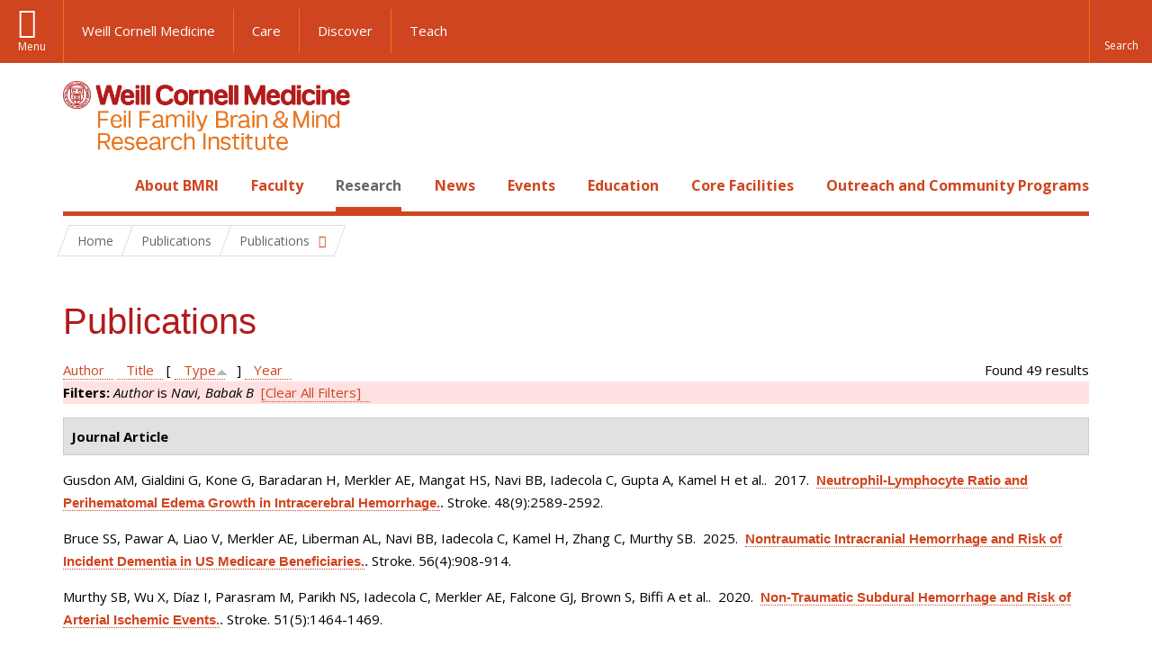

--- FILE ---
content_type: text/html; charset=utf-8
request_url: https://brainandmind.weill.cornell.edu/faculty-research/publications?page=5&amp%3Bf%5Bauthor%5D=1416&f%5Bauthor%5D=20&s=type&o=asc
body_size: 17455
content:
<!DOCTYPE html>

<!--[if IE 7]>    <html class="lt-ie9 lt-ie8 no-js"  lang="en" dir="ltr"> <![endif]-->
<!--[if IE 8]>    <html class="lt-ie9 ie8 no-js"  lang="en" dir="ltr"> <![endif]-->
<!--[if gt IE 8]><!--> <html  lang="en" dir="ltr"> <!--<![endif]-->

  <head>
    <meta charset="utf-8" />
<link rel="shortcut icon" href="https://brainandmind.weill.cornell.edu/sites/all/themes/wcm_brainmind/favicon.ico" />
<meta name="generator" content="Drupal 7 (https://www.drupal.org)" />
<link rel="canonical" href="https://brainandmind.weill.cornell.edu/faculty-research/publications" />
<link rel="shortlink" href="https://brainandmind.weill.cornell.edu/faculty-research/publications" />
    <title>Publications | Page 6 | Feil Family Brain & Mind Research Institute</title>

    <link rel="apple-touch-icon" sizes="57x57" href="/profiles/wcmc/themes/wcm_brand_base/favicons/apple-touch-icon-57x57.png?v=2">
    <link rel="apple-touch-icon" sizes="60x60" href="/profiles/wcmc/themes/wcm_brand_base/favicons/apple-touch-icon-60x60.png?v=2">
    <link rel="apple-touch-icon" sizes="72x72" href="/profiles/wcmc/themes/wcm_brand_base/favicons/apple-touch-icon-72x72.png?v=2">
    <link rel="apple-touch-icon" sizes="76x76" href="/profiles/wcmc/themes/wcm_brand_base/favicons/apple-touch-icon-76x76.png?v=2">
    <link rel="apple-touch-icon" sizes="114x114" href="/profiles/wcmc/themes/wcm_brand_base/favicons/apple-touch-icon-114x114.png?v=2">
    <link rel="apple-touch-icon" sizes="120x120" href="/profiles/wcmc/themes/wcm_brand_base/favicons/apple-touch-icon-120x120.png?v=2">
    <link rel="apple-touch-icon" sizes="144x144" href="/profiles/wcmc/themes/wcm_brand_base/favicons/apple-touch-icon-144x144.png?v=2">
    <link rel="apple-touch-icon" sizes="152x152" href="/profiles/wcmc/themes/wcm_brand_base/favicons/apple-touch-icon-152x152.png?v=2">
    <link rel="apple-touch-icon" sizes="180x180" href="/profiles/wcmc/themes/wcm_brand_base/favicons/apple-touch-icon-180x180.png?v=2">
    <link rel="icon" type="image/png" href="/profiles/wcmc/themes/wcm_brand_base/favicons/favicon-32x32.png?v=2" sizes="32x32">
    <link rel="icon" type="image/png" href="/profiles/wcmc/themes/wcm_brand_base/favicons/favicon-194x194.png?v=2" sizes="194x194">
    <link rel="icon" type="image/png" href="/profiles/wcmc/themes/wcm_brand_base/favicons/favicon-96x96.png?v=2" sizes="96x96">
    <link rel="icon" type="image/png" href="/profiles/wcmc/themes/wcm_brand_base/favicons/android-chrome-192x192.png?v=2" sizes="192x192">
    <link rel="icon" type="image/png" href="/profiles/wcmc/themes/wcm_brand_base/favicons/favicon-16x16.png?v=2" sizes="16x16">
    <link rel="manifest" href="/profiles/wcmc/themes/wcm_brand_base/favicons/manifest.json?v=2">
    <link rel="mask-icon" href="/profiles/wcmc/themes/wcm_brand_base/favicons/safari-pinned-tab.svg?v=2" color="#b31b1b">
    <link rel="shortcut icon" href="/profiles/wcmc/themes/wcm_brand_base/favicons/favicon.ico?v=2">
    <meta name="apple-mobile-web-app-title" content="Weill Cornell Medicine">
    <meta name="application-name" content="Weill Cornell Medicine">
    <meta name="msapplication-TileColor" content="#b31b1b">
    <meta name="msapplication-TileImage" content="/profiles/wcmc/themes/wcm_brand_base/favicons/mstile-144x144.png?v=2">
    <meta name="msapplication-config" content="/profiles/wcmc/themes/wcm_brand_base/favicons/browserconfig.xml?v=2">
    <meta name="theme-color" content="#ffffff">

    <!-- http://t.co/dKP3o1e -->
    <meta name="HandheldFriendly" content="True">
    <meta name="MobileOptimized" content="320">
    <meta name="viewport" content="width=device-width, initial-scale=1.0">
    <link rel="stylesheet" href="https://brainandmind.weill.cornell.edu/sites/default/files/css/css_kShW4RPmRstZ3SpIC-ZvVGNFVAi0WEMuCnI0ZkYIaFw.css" />
<link rel="stylesheet" href="https://brainandmind.weill.cornell.edu/sites/default/files/css/css_rOkuVMMGocN2KQ5LCJ-0OYP1dxAyT2HxyKRlZLS_nXU.css" />
<link rel="stylesheet" href="https://brainandmind.weill.cornell.edu/sites/default/files/css/css_cA3DvDiQ3kOSjJkY_7C67xpb6Mo4aphrt7SxIZjOQ7s.css" />
<link rel="stylesheet" href="https://brainandmind.weill.cornell.edu/sites/default/files/css/css_iwLsJ5KZ3ygtq-LwPSaopm-80cYn8MskOJcF4bDZOnw.css" />
<link rel="stylesheet" href="https://fonts.googleapis.com/css?family=Open+Sans:400,300,300italic,400italic,700,700italic" />
<link rel="stylesheet" href="https://brainandmind.weill.cornell.edu/sites/default/files/css/css_jIar9ppehxMlkuzqiw8Camo8ArJnUn1ZtTkT5qn4BjI.css" />
<link rel="stylesheet" href="https://brainandmind.weill.cornell.edu/sites/default/files/css/css_PxsPpITToy8ZnO0bJDA1TEC6bbFpGTfSWr2ZP8LuFYo.css" />
    <script src="https://brainandmind.weill.cornell.edu/sites/default/files/js/js_XexEZhbTmj1BHeajKr2rPfyR8Y68f4rm0Nv3Vj5_dSI.js"></script>
<script src="https://brainandmind.weill.cornell.edu/sites/default/files/js/js_rsG_22YPjmlEiP0K_67GbG7wA1u2m6p529PKe6uGPZ4.js"></script>
<script src="https://brainandmind.weill.cornell.edu/sites/default/files/js/js_IC2vqeFv6eSvzMO1oHQyKRXO8JNRFAiet9QUOFr3OFs.js"></script>
<script src="https://brainandmind.weill.cornell.edu/sites/default/files/js/js_AxRDbN_Ukfcn4OJ39z8m2zu3hvCsY-RXQhgtnH2iQFU.js"></script>
<script src="https://brainandmind.weill.cornell.edu/sites/default/files/js/js_vM1uGnovS_0hYqTYp0LD9vlFUU3BE2bncNJNzlYcsuk.js"></script>
<script>jQuery.extend(Drupal.settings, {"basePath":"\/","pathPrefix":"","setHasJsCookie":0,"ajaxPageState":{"theme":"wcm_brainmind","theme_token":"-zV9abtofnOaNutRibpyuz43-lH1WjPE_fdcR-q7LOM","js":{"profiles\/wcmc\/modules\/custom\/wcmc_fieldable_panes\/js\/wcmc_modal.js":1,"profiles\/wcmc\/modules\/panopoly\/panopoly\/panopoly_widgets\/panopoly-widgets.js":1,"profiles\/wcmc\/modules\/panopoly\/panopoly\/panopoly_widgets\/panopoly-widgets-spotlight.js":1,"profiles\/wcmc\/modules\/custom\/wcm_accessibility\/js\/wcm-accessibility.js":1,"profiles\/wcmc\/themes\/wcm_brand_base\/js\/headroom.min.js":1,"profiles\/wcmc\/themes\/wcm_brand_base\/js\/wcm-pin-header.js":1,"profiles\/wcmc\/themes\/wcm_brand_base\/js\/wcm-external-links.js":1,"profiles\/wcmc\/themes\/wcm_brand_base\/js\/jquery.lockfixed-revB.js":1,"profiles\/wcmc\/themes\/wcm_brand_base\/images\/cta_icons\/svgxuse.min.js":1,"profiles\/wcmc\/modules\/panopoly\/contrib\/jquery_update\/replace\/jquery\/1.7\/jquery.min.js":1,"misc\/jquery-extend-3.4.0.js":1,"misc\/jquery-html-prefilter-3.5.0-backport.js":1,"misc\/jquery.once.js":1,"misc\/drupal.js":1,"profiles\/wcmc\/modules\/panopoly\/contrib\/jquery_update\/replace\/ui\/ui\/minified\/jquery.ui.core.min.js":1,"profiles\/wcmc\/modules\/panopoly\/contrib\/jquery_update\/replace\/ui\/ui\/minified\/jquery.ui.widget.min.js":1,"profiles\/wcmc\/modules\/panopoly\/contrib\/jquery_update\/replace\/ui\/ui\/minified\/jquery.ui.tabs.min.js":1,"profiles\/wcmc\/modules\/panopoly\/contrib\/jquery_update\/replace\/ui\/ui\/minified\/jquery.ui.accordion.min.js":1,"profiles\/wcmc\/modules\/panopoly\/contrib\/jquery_update\/replace\/ui\/external\/jquery.cookie.js":1,"profiles\/wcmc\/modules\/custom\/wcmc_fieldable_panes\/js\/fancybox\/jquery.fancybox.pack.js":1,"profiles\/wcmc\/modules\/custom\/wcmc_fieldable_panes\/js\/fancybox\/helpers\/jquery.fancybox-buttons.js":1,"profiles\/wcmc\/modules\/custom\/wcm_slide_nav\/js\/simplebar.min.js":1,"profiles\/wcmc\/modules\/custom\/wcm_slide_nav\/js\/wcm-slide-nav.js":1,"misc\/form-single-submit.js":1,"profiles\/wcmc\/modules\/panopoly\/panopoly\/panopoly_images\/panopoly-images.js":1,"profiles\/wcmc\/modules\/panopoly\/contrib\/entityreference\/js\/entityreference.js":1,"profiles\/wcmc\/modules\/panopoly\/panopoly\/panopoly_admin\/panopoly-admin.js":1,"profiles\/wcmc\/modules\/panopoly\/panopoly\/panopoly_magic\/panopoly-magic.js":1,"profiles\/wcmc\/modules\/panopoly\/panopoly\/panopoly_theme\/js\/panopoly-accordion.js":1,"profiles\/wcmc\/modules\/custom\/wcmc_banner_receiver\/js\/wcmc_banner_receiver.js":1,"profiles\/wcmc\/modules\/custom\/wcm_d7_paragraphs\/js\/wcm-d7-paragraphs.js":1,"profiles\/wcmc\/modules\/custom\/wcm_events\/js\/main.min.js":1,"profiles\/wcmc\/modules\/panopoly\/contrib\/caption_filter\/js\/caption-filter.js":1,"sites\/all\/modules\/lightbox2\/js\/lightbox.js":1,"profiles\/wcmc\/libraries\/jquery.imagesloaded\/jquery.imagesloaded.min.js":1,"profiles\/wcmc\/themes\/wcm_brand_base\/js\/bootstrap.min.js":1,"profiles\/wcmc\/themes\/wcm_brand_base\/js\/wcm-brand-base-script.js":1,"sites\/all\/themes\/wcm_brainmind\/js\/brainmind.js":1},"css":{"modules\/system\/system.base.css":1,"modules\/system\/system.messages.css":1,"modules\/system\/system.theme.css":1,"misc\/ui\/jquery.ui.theme.css":1,"misc\/ui\/jquery.ui.accordion.css":1,"profiles\/wcmc\/modules\/custom\/wcmc_fieldable_panes\/js\/fancybox\/jquery.fancybox.css":1,"profiles\/wcmc\/modules\/custom\/wcmc_fieldable_panes\/js\/fancybox\/helpers\/jquery.fancybox-buttons.css":1,"profiles\/wcmc\/modules\/custom\/wcm_slide_nav\/css\/simplebar.css":1,"profiles\/wcmc\/modules\/custom\/wcm_slide_nav\/css\/wcm-slide-nav.css":1,"modules\/book\/book.css":1,"modules\/field\/theme\/field.css":1,"modules\/node\/node.css":1,"profiles\/wcmc\/modules\/panopoly\/panopoly\/panopoly_admin\/panopoly-admin-navbar.css":1,"profiles\/wcmc\/modules\/panopoly\/panopoly\/panopoly_core\/css\/panopoly-dropbutton.css":1,"profiles\/wcmc\/modules\/panopoly\/panopoly\/panopoly_magic\/css\/panopoly-magic.css":1,"profiles\/wcmc\/modules\/panopoly\/panopoly\/panopoly_theme\/css\/panopoly-featured.css":1,"profiles\/wcmc\/modules\/panopoly\/panopoly\/panopoly_theme\/css\/panopoly-accordian.css":1,"profiles\/wcmc\/modules\/panopoly\/panopoly\/panopoly_theme\/css\/panopoly-layouts.css":1,"profiles\/wcmc\/modules\/panopoly\/panopoly\/panopoly_widgets\/panopoly-widgets.css":1,"profiles\/wcmc\/modules\/panopoly\/panopoly\/panopoly_widgets\/panopoly-widgets-spotlight.css":1,"profiles\/wcmc\/modules\/panopoly\/panopoly\/panopoly_wysiwyg\/panopoly-wysiwyg.css":1,"profiles\/wcmc\/modules\/panopoly\/contrib\/radix_layouts\/radix_layouts.css":1,"modules\/search\/search.css":1,"modules\/user\/user.css":1,"profiles\/wcmc\/modules\/custom\/wcmc_carousel\/css\/wcmc_carousel.css":1,"profiles\/wcmc\/modules\/custom\/wcmc_fieldable_panes\/css\/wcmc_headshot.css":1,"profiles\/wcmc\/modules\/custom\/wcm_d7_paragraphs\/css\/wcm-d7-paragraphs.css":1,"profiles\/wcmc\/modules\/custom\/wcm_elasticsearch\/css\/wcm-elasticsearch.css":1,"profiles\/wcmc\/modules\/custom\/wcm_events\/css\/main.min.css":1,"profiles\/wcmc\/modules\/custom\/wcm_events\/css\/events.css":1,"profiles\/wcmc\/modules\/panopoly\/contrib\/views\/css\/views.css":1,"profiles\/wcmc\/modules\/custom\/panopoly_override\/css\/panopoly-override.css":1,"profiles\/wcmc\/modules\/panopoly\/contrib\/caption_filter\/caption-filter.css":1,"profiles\/wcmc\/modules\/panopoly\/contrib\/ctools\/css\/ctools.css":1,"sites\/all\/modules\/lightbox2\/css\/lightbox.css":1,"profiles\/wcmc\/modules\/panopoly\/contrib\/panels\/css\/panels.css":1,"profiles\/wcmc\/modules\/contrib\/biblio\/biblio.css":1,"https:\/\/fonts.googleapis.com\/css?family=Open+Sans:400,300,300italic,400italic,700,700italic":1,"profiles\/wcmc\/themes\/wcm_brand_base\/css\/wcm_brand_base.css":1,"sites\/all\/themes\/wcm_brainmind\/css\/wcm_brainmind.css":1,"profiles\/wcmc\/modules\/panopoly\/panopoly\/panopoly_images\/panopoly-images.css":1}},"lightbox2":{"rtl":0,"file_path":"\/(\\w\\w\/)public:\/","default_image":"\/sites\/all\/modules\/lightbox2\/images\/brokenimage.jpg","border_size":10,"font_color":"000","box_color":"fff","top_position":"","overlay_opacity":"0.8","overlay_color":"000","disable_close_click":true,"resize_sequence":0,"resize_speed":400,"fade_in_speed":400,"slide_down_speed":600,"use_alt_layout":false,"disable_resize":false,"disable_zoom":false,"force_show_nav":false,"show_caption":true,"loop_items":false,"node_link_text":"View Image Details","node_link_target":false,"image_count":"Image !current of !total","video_count":"Video !current of !total","page_count":"Page !current of !total","lite_press_x_close":"press \u003Ca href=\u0022#\u0022 onclick=\u0022hideLightbox(); return FALSE;\u0022\u003E\u003Ckbd\u003Ex\u003C\/kbd\u003E\u003C\/a\u003E to close","download_link_text":"","enable_login":false,"enable_contact":false,"keys_close":"c x 27","keys_previous":"p 37","keys_next":"n 39","keys_zoom":"z","keys_play_pause":"32","display_image_size":"original","image_node_sizes":"()","trigger_lightbox_classes":"","trigger_lightbox_group_classes":"","trigger_slideshow_classes":"","trigger_lightframe_classes":"","trigger_lightframe_group_classes":"","custom_class_handler":0,"custom_trigger_classes":"","disable_for_gallery_lists":true,"disable_for_acidfree_gallery_lists":true,"enable_acidfree_videos":true,"slideshow_interval":5000,"slideshow_automatic_start":true,"slideshow_automatic_exit":true,"show_play_pause":true,"pause_on_next_click":false,"pause_on_previous_click":true,"loop_slides":false,"iframe_width":600,"iframe_height":400,"iframe_border":1,"enable_video":false,"useragent":"Mozilla\/5.0 (Macintosh; Intel Mac OS X 10_15_7) AppleWebKit\/537.36 (KHTML, like Gecko) Chrome\/131.0.0.0 Safari\/537.36; ClaudeBot\/1.0; +claudebot@anthropic.com)"},"CToolsModal":{"modalSize":{"type":"scale","width":".9","height":".9","addWidth":0,"addHeight":0,"contentRight":25,"contentBottom":75},"modalOptions":{"opacity":".55","background-color":"#FFF"},"animationSpeed":"fast","modalTheme":"CToolsModalDialog","throbberTheme":"CToolsModalThrobber"},"panopoly_magic":{"pane_add_preview_mode":"single"},"currentPath":"faculty-research\/publications","currentPathIsAdmin":false,"urlIsAjaxTrusted":{"\/faculty-research\/publications?page=5\u0026amp%3Bf%5Bauthor%5D=1416\u0026f%5Bauthor%5D=20\u0026s=type\u0026o=asc":true},"wcm_brand_base":{"toggle_always_pin_header":"0"},"password":{"strengthTitle":"Password compliance:"},"type":"setting"});</script>
  </head>
  <body class="html not-front not-logged-in no-sidebars page-faculty-research page-faculty-research-publications region-content wcc no-navbar no-js" >
    <div id="skip-link">
      <a href="#site-main">Skip to main content</a>
    </div>
        <header id="pinned-header">
        <div class="wcm-search"><div class="container"><form class="global-search" action="/faculty-research/publications?page=5&amp;amp%3Bf%5Bauthor%5D=1416&amp;f%5Bauthor%5D=20&amp;s=type&amp;o=asc" method="post" id="wcm-elasticsearch-blocks-widget-radios" accept-charset="UTF-8" role="search"><span class="search-button-span"><input class="search-button form-submit btn btn-default btn-primary" type="submit" id="edit-submit--2" name="op" value="Perform search" /><svg class="cta-icon cta-icon-search"><use xlink:href="/profiles/wcmc/themes/wcm_brand_base/images/cta_icons/symbol-defs.svg#cta-icon-search"></use></svg></span><span><div class="form-item form-type-textfield form-item-search-keys form-group">
  <label class="element-invisible" for="edit-search-keys--2">Enter the terms you wish to search for. </label>
 <input placeholder="Enter Search Term..." class="global-search-input form-control form-text" role="searchbox" type="text" id="edit-search-keys--2" name="search_keys" value="" size="25" maxlength="128" />
</div>
</span><fieldset><legend class="sr-only">Select Search Option</legend><div id="edit-search-type--2" class="form-radios"><div class="form-item form-type-radio form-item-search-type radio">
  <label for="edit-search-type-pages"><input type="radio" id="edit-search-type-pages" name="search_type" value="pages" checked="checked" class="form-radio" />This Site </label>
</div>
<div class="form-item form-type-radio form-item-search-type radio">
  <label for="edit-search-type-all-sites"><input type="radio" id="edit-search-type-all-sites" name="search_type" value="all_sites" class="form-radio" />All WCM Sites </label>
</div>
<div class="form-item form-type-radio form-item-search-type radio">
  <label for="edit-search-type-people"><input type="radio" id="edit-search-type-people" name="search_type" value="people" class="form-radio" />Directory </label>
</div>
</div></fieldset><input type="hidden" name="form_build_id" value="form-lZXPm1KrTo6uYy4ydRjeOKUdmVaUjR1n2gmgh3ymqwg" />
<input type="hidden" name="form_id" value="wcm_elasticsearch_blocks_widget_radios" />
</form></div></div>
      <div class="brand__nav brand__nav-site-logo">
    <div class="wrap">
      <div
        class="main-menu-toggle"
        tabindex="0"
        role="button"
        aria-label="Menu"
        aria-controls="slide-out-nav"
        aria-pressed="false">Menu</div>

              <div class="wcm-sm-white">
          <a href="https://weill.cornell.edu/">
            <img src="/profiles/wcmc/themes/wcm_brand_base/images/WCM_logo_white.png" alt="Weill Cornell Medicine">
          </a>
        </div>
      
              <ul class="wcm-global-links">
                      <li class="wcm-global-links__wcm first"><a href="https://weill.cornell.edu/">Weill Cornell Medicine</a></li>
            <li><a href="https://weillcornell.org">Care</a></li>
                      <li><a href="https://research.weill.cornell.edu">Discover</a></li>
            <li class="last"><a href="https://weill.cornell.edu/education">Teach</a></li>
        </ul>
      
      <div class="wcm-global-links--secondary-actions">
        
                  <div class="search-trigger" tabindex="0">
            <span role="button" aria-label="Reveal search bar" class="search-trigger-button search-trigger-button--find">
              <svg class="cta-icon cta-icon-search">
                <use xmlns:xlink="http://www.w3.org/1999/xlink" xlink:href="/profiles/wcmc/themes/wcm_brand_base/images/cta_icons/symbol-defs.svg#cta-icon-search"></use>
              </svg>
            </span>
            <span role="button" aria-label="Hide search bar" class="search-trigger-button search-trigger-button--close">
              <svg class="cta-icon cta-icon-close">
                <use xlink:href="/profiles/wcmc/themes/wcm_brand_base/images/cta_icons/symbol-defs.svg#cta-icon-close"></use>
              </svg>
            </span>
          </div>
              </div>
    </div>
  </div>
</header>

<div id="page" >
  <div class="brand">
  <div class="brand__lockup">
    <div class="container">
              <div class="brand__logo">
          <a class="wcm-site-logo" href="/"><img src="https://brainandmind.weill.cornell.edu/sites/all/themes/wcm_brainmind/images/LOGO_FEIL%20BRAIN%20AND%20MIND_2LINE_RGB.png" alt="Feil Family Brain &amp; Mind Research Institute" /></a>
        </div>
        <a class="wcm-site-title wcm-site-title--lockup" href="/">Feil Family Brain &amp; Mind Research Institute</a>
          </div>
  </div>
</div>

  <nav id="slide-out-nav" aria-label="Slide out navigation">
  <div class="slide-out-nav__help">Explore this Website</div>
    <div id="slide-nav">
<ul class="menu"><li class="level-1 home"><a href="/">Home</a></li><li class="first menu-mlid-1665 level-1" data-level="1"><a href="/about-bmri" class="has-child">About BMRI</a><button class="slide-nav-toggle" aria-expanded="false"><span class="element-invisible">Toggle About BMRI menu options</span></button><ul class="collapse menu menu--level-2"><li class="first menu-mlid-1678 level-2" data-level="2"><a href="/about-bmri/our-mission">Our Mission</a></li>
<li class="menu-mlid-1679 level-2" data-level="2"><a href="/about-bmri/mission/about-bmri/about-bmri/research">Research Programs</a></li>
<li class="menu-mlid-1680 level-2" data-level="2"><a href="/about-bmri/mission/about-bmri/about-bmri/training">Training</a></li>
<li class="menu-mlid-1681 level-2" data-level="2"><a href="/about-bmri/mission/about-bmri/about-bmri/facilities">Facilities</a></li>
<li class="menu-mlid-1670 level-2" data-level="2"><a href="/campus-facililities/facilities/about-campus/about-campus">Campus</a></li>
<li class="menu-mlid-1671 level-2" data-level="2"><a href="/about-bmri/ways-give">Ways to Give</a></li>
<li class="last menu-mlid-1682 level-2" data-level="2"><a href="/about-bmri/mission/about-bmri/about-bmri/administration">Administration</a></li>
</ul></li>
<li class="menu-mlid-4027 level-1" data-level="1"><a href="/faculty" class="has-child">Faculty</a><button class="slide-nav-toggle" aria-expanded="false"><span class="element-invisible">Toggle Faculty menu options</span></button><ul class="collapse menu menu--level-2"><li class="first menu-mlid-1684 level-2" data-level="2"><a href="/faculty-research/faculty-primary-appointments">Faculty, Primary Appointments</a></li>
<li class="menu-mlid-1685 level-2" data-level="2"><a href="/faculty-research/faculty-secondary-appointments">Faculty, Secondary Appointments</a></li>
<li class="last menu-mlid-4230 level-2" data-level="2"><a href="/faculty/affiliate-faculty">Affiliate Faculty</a></li>
</ul></li>
<li class="active-trail menu-mlid-1683 level-1" data-level="1"><a href="/research" class="active-trail active-trail has-child">Research</a><button class="slide-nav-toggle" aria-expanded="false"><span class="element-invisible">Toggle Research menu options</span></button><ul class="collapse menu menu--level-2"><li class="first menu-mlid-3432 level-2" data-level="2"><a href="https://appel.weill.cornell.edu/" title="">Appel Institute</a></li>
<li class="menu-mlid-3095 level-2" data-level="2"><a href="https://neurogenetics.weill.cornell.edu" title="">Center for Neurogenetics</a></li>
<li class="menu-mlid-3187 level-2" data-level="2"><a href="/clinical-translational-neuroscience-unit" class="has-child">Clinical &amp; Translational Neuroscience Unit</a><button class="slide-nav-toggle" aria-expanded="false"><span class="element-invisible">Toggle Clinical & Translational Neuroscience Unit menu options</span></button><ul class="collapse menu menu--level-3"><li class="first menu-mlid-3185 level-3" data-level="3"><a href="/ctnu-director-dr-hooman-kamel">CTNU Director</a></li>
<li class="last menu-mlid-3186 level-3" data-level="3"><a href="/ctnu-research-opportunities">CTNU Research Opportunities</a></li>
</ul></li>
<li class="menu-mlid-1686 level-2" data-level="2"><a href="/faculty-research/affiliate-institutions">Affiliate Institutions</a></li>
<li class="menu-mlid-1690 level-2" data-level="2"><a href="/research/new-grants">New Grants</a></li>
<li class="last active-trail active menu-mlid-3390 level-2" data-level="2"><a href="/faculty-research/publications" title="" class="active-trail active">Publications</a></li>
</ul></li>
<li class="menu-mlid-3415 level-1" data-level="1"><a href="/news" title="" class="has-child">News</a><button class="slide-nav-toggle" aria-expanded="false"><span class="element-invisible">Toggle News menu options</span></button><ul class="collapse menu menu--level-2"><li class="first menu-mlid-4028 level-2" data-level="2"><a href="/news/faculty-spotlight-and-awards">Faculty Spotlight and Awards</a></li>
<li class="last menu-mlid-3433 level-2" data-level="2"><a href="/research/new-grants" title="">New Grants</a></li>
</ul></li>
<li class="menu-mlid-3414 level-1" data-level="1"><a href="/events">Events</a></li>
<li class="menu-mlid-2306 level-1" data-level="1"><a href="/education-0" class="has-child">Education</a><button class="slide-nav-toggle" aria-expanded="false"><span class="element-invisible">Toggle Education menu options</span></button><ul class="collapse menu menu--level-2"><li class="first menu-mlid-1668 level-2" data-level="2"><a href="/education-training/neuroscience-graduate-program">Neuroscience Graduate Program</a></li>
<li class="menu-mlid-1691 level-2" data-level="2"><a href="/education-training/neuroscience-graduate-program/neuroscience-retreat">Neuroscience Retreat</a></li>
<li class="menu-mlid-1692 level-2" data-level="2"><a href="/education-training/neuroscience-graduate-program/leon-levy-fellowship">Leon Levy Fellowship</a></li>
<li class="menu-mlid-1693 level-2" data-level="2"><a href="/education-training/neuroscience-graduate-program/research-residency">Research Residency</a></li>
<li class="menu-mlid-1694 level-2" data-level="2"><a href="/education-training/neuroscience-graduate-program/brain-awareness-events">Brain Awareness</a></li>
<li class="menu-mlid-1695 level-2" data-level="2"><a href="/education-training/neuroscience-graduate-program/medical-school-aoc">Medical School AOC</a></li>
<li class="last menu-mlid-3544 level-2" data-level="2"><a href="/education/first-year-students">First Year Students</a></li>
</ul></li>
<li class="menu-mlid-1669 level-1" data-level="1"><a href="/core-facilities" class="has-child">Core Facilities</a><button class="slide-nav-toggle" aria-expanded="false"><span class="element-invisible">Toggle Core Facilities menu options</span></button><ul class="collapse menu menu--level-2"><li class="first menu-mlid-1697 level-2" data-level="2"><a href="/core-facilities/neuroanatomy-em-core">Neuroanatomy EM Core</a></li>
<li class="menu-mlid-1698 level-2" data-level="2"><a href="/core-facilities/neurogenetic-repository">Neurogenetic Repository</a></li>
<li class="last menu-mlid-1696 level-2" data-level="2"><a href="/core-facilities/bmri-cores">BMRI Cores</a></li>
</ul></li>
<li class="last menu-mlid-3729 level-1" data-level="1"><a href="/outreach-and-community-programs" class="has-child">Outreach and Community Programs</a><button class="slide-nav-toggle" aria-expanded="false"><span class="element-invisible">Toggle Outreach and Community Programs menu options</span></button><ul class="collapse menu menu--level-2"><li class="first menu-mlid-3927 level-2" data-level="2"><a href="/outreach-and-community-programs/emerging-leaders-neuroscience">Emerging Leaders in Neuroscience</a></li>
<li class="last menu-mlid-3725 level-2" data-level="2"><a href="/outreach-and-community-programs/bmri-summer-scholars-program">BMRI Summer Scholars Program</a></li>
</ul></li>
</ul></div>  <ul class="wcm-global-links--sm">
    <li><a href="https://weill.cornell.edu">Weill Cornell Medicine</a></li>
    <li><a href="https://weillcornell.org">Care</a></li>
    <li><a href="https://research.weill.cornell.edu">Discover</a></li>
    <li><a href="https://weill.cornell.edu/education">Teach</a></li>
  </ul>
</nav>

<nav class="main-nav" aria-label="Primary">
  <div class="container">
    <div id="main-nav">
<ul class="menu justify-items"><li class="level-1 home"><a href="/">Home</a></li><li class="first has-children menu-mlid-1665 level-1"><a href="/about-bmri">About BMRI</a></li>
<li class="has-children menu-mlid-4027 level-1"><a href="/faculty">Faculty</a></li>
<li class="has-children active-trail menu-mlid-1683 level-1"><a href="/research" class="active-trail active-trail active-trail">Research</a></li>
<li class="has-children menu-mlid-3415 level-1"><a href="/news" title="">News</a></li>
<li class="menu-mlid-3414 level-1"><a href="/events">Events</a></li>
<li class="has-children menu-mlid-2306 level-1"><a href="/education-0">Education</a></li>
<li class="has-children menu-mlid-1669 level-1"><a href="/core-facilities">Core Facilities</a></li>
<li class="last has-children menu-mlid-3729 level-1"><a href="/outreach-and-community-programs">Outreach and Community Programs</a></li>
</ul></div>  </div>
</nav>

  <nav id="bc-nav" aria-label="Breadcrumb">
    <div class="container">
      <ul class="breadcrumb-nav">
        <li><span><a href="/">Home</a></span></li><li class="bc-no-link"><span>Publications</span></li><li><button class="dropdown-toggle" type="button" id="bc-explore-second_level" data-toggle="dropdown" aria-haspopup="true" aria-expanded="true">
          <span class="bc-toggle-siblings">Publications</span>
          </button>
<ul class="dropdown-menu dropdown-menu-left" aria-labelledby="bc-explore-second_level"><li class="first menu-mlid-3432 level-2"><a href="https://appel.weill.cornell.edu/" title="">Appel Institute</a></li>
<li class="menu-mlid-3095 level-2"><a href="https://neurogenetics.weill.cornell.edu" title="">Center for Neurogenetics</a></li>
<li class="has-children menu-mlid-3187 level-2"><a href="/clinical-translational-neuroscience-unit">Clinical &amp; Translational Neuroscience Unit</a></li>
<li class="menu-mlid-1686 level-2"><a href="/faculty-research/affiliate-institutions">Affiliate Institutions</a></li>
<li class="menu-mlid-1690 level-2"><a href="/research/new-grants">New Grants</a></li>
<li class="last active-trail active menu-mlid-3390 level-2"><a href="/faculty-research/publications" title="" class="active-trail active">Publications</a></li>
</ul></li>      </ul>
    </div>
  </nav>

  <div id="site-main" class="site-main">
    <div class="container">
                            </div>
    <div class="container">
  
  <h1 class="title">Publications</h1><div id="biblio-header" class="clear-block"><div class="biblio-export">Found 49 results</div> <a href="/faculty-research/publications?page=5&amp;amp%3Bf%5Bauthor%5D=1416&amp;f%5Bauthor%5D=20&amp;s=author&amp;o=asc" title="Click a second time to reverse the sort order" class="active">Author</a>  <a href="/faculty-research/publications?page=5&amp;amp%3Bf%5Bauthor%5D=1416&amp;f%5Bauthor%5D=20&amp;s=title&amp;o=asc" title="Click a second time to reverse the sort order" class="active">Title</a>  [ <a href="/faculty-research/publications?page=5&amp;amp%3Bf%5Bauthor%5D=1416&amp;f%5Bauthor%5D=20&amp;s=type&amp;o=desc" title="Click a second time to reverse the sort order" class="active active">Type</a><img src="https://brainandmind.weill.cornell.edu/profiles/wcmc/modules/contrib/biblio/misc/arrow-desc.png" alt="(Desc)" />]  <a href="/faculty-research/publications?page=5&amp;amp%3Bf%5Bauthor%5D=1416&amp;f%5Bauthor%5D=20&amp;s=year&amp;o=desc" title="Click a second time to reverse the sort order" class="active">Year</a> <div class="biblio-filter-status"><div class="biblio-current-filters"><b>Filters: </b><em class="placeholder">Author</em> is <em class="placeholder">Navi, Babak B</em>&nbsp;&nbsp;<a href="/faculty-research/publications/filter/clear?page=5&amp;amp%3Bf%5Bauthor%5D=1416&amp;s=type&amp;o=asc">[Clear All Filters]</a></div></div></div><div class="biblio-category-section"><div class="biblio-separator-bar">Journal Article</div><div class="biblio-entry"><span class="biblio-authors">Gusdon AM, Gialdini G, Kone G, Baradaran H, Merkler AE, Mangat HS, Navi BB, Iadecola C, Gupta A, Kamel H et al.</span>.&nbsp; 
2017.&nbsp;&nbsp;<span class="biblio-title"><a href="/neutrophil-lymphocyte-ratio-and-perihematomal-edema-growth-intracerebral-hemorrhage">Neutrophil-Lymphocyte Ratio and Perihematomal Edema Growth in Intracerebral Hemorrhage.</a>. </span>Stroke. 48(9):2589-2592.<span class="Z3988" title="ctx_ver=Z39.88-2004&amp;rft_val_fmt=info%3Aofi%2Ffmt%3Akev%3Amtx%3Ajournal&amp;rft.atitle=Neutrophil-Lymphocyte+Ratio+and+Perihematomal+Edema+Growth+in+Intracerebral+Hemorrhage.&amp;rft.title=Stroke&amp;rft.issn=1524-4628&amp;rft.date=2017&amp;rft.volume=48&amp;rft.issue=9&amp;rft.spage=2589&amp;rft.epage=2592&amp;rft.aulast=Gusdon&amp;rft.aufirst=Aaron&amp;rft.au=Gialdini%2C+Gino&amp;rft.au=Kone%2C+Gbambele&amp;rft.au=Baradaran%2C+Hediyeh&amp;rft.au=Merkler%2C+Alexander&amp;rft.au=Mangat%2C+Halinder&amp;rft.au=Navi%2C+Babak&amp;rft.au=Iadecola%2C+Costantino&amp;rft.au=Gupta%2C+Ajay&amp;rft.au=Kamel%2C+Hooman&amp;rft.au=Murthy%2C+Santosh&amp;rft_id=info%3Adoi%2F10.1161%2FSTROKEAHA.117.018120"></span></div><div class="biblio-entry"><span class="biblio-authors">Bruce SS, Pawar A, Liao V, Merkler AE, Liberman AL, Navi BB, Iadecola C, Kamel H, Zhang C, Murthy SB</span>.&nbsp; 
2025.&nbsp;&nbsp;<span class="biblio-title"><a href="/nontraumatic-intracranial-hemorrhage-and-risk-incident-dementia-us-medicare-beneficiaries">Nontraumatic Intracranial Hemorrhage and Risk of Incident Dementia in US Medicare Beneficiaries.</a>. </span>Stroke. 56(4):908-914.<span class="Z3988" title="ctx_ver=Z39.88-2004&amp;rft_val_fmt=info%3Aofi%2Ffmt%3Akev%3Amtx%3Ajournal&amp;rft.atitle=Nontraumatic+Intracranial+Hemorrhage+and+Risk+of+Incident+Dementia+in+US+Medicare+Beneficiaries.&amp;rft.title=Stroke&amp;rft.issn=1524-4628&amp;rft.date=2025&amp;rft.volume=56&amp;rft.issue=4&amp;rft.spage=908&amp;rft.epage=914&amp;rft.aulast=Bruce&amp;rft.aufirst=Samuel&amp;rft.au=Pawar%2C+Anokhi&amp;rft.au=Liao%2C+Vanessa&amp;rft.au=Merkler%2C+Alexander&amp;rft.au=Liberman%2C+Ava&amp;rft.au=Navi%2C+Babak&amp;rft.au=Iadecola%2C+Costantino&amp;rft.au=Kamel%2C+Hooman&amp;rft.au=Zhang%2C+Cenai&amp;rft.au=Murthy%2C+Santosh&amp;rft_id=info%3Adoi%2F10.1161%2FSTROKEAHA.124.050359"></span></div><div class="biblio-entry"><span class="biblio-authors">Murthy SB, Wu X, Díaz I, Parasram M, Parikh NS, Iadecola C, Merkler AE, Falcone GJ, Brown S, Biffi A et al.</span>.&nbsp; 
2020.&nbsp;&nbsp;<span class="biblio-title"><a href="/non-traumatic-subdural-hemorrhage-and-risk-arterial-ischemic-events">Non-Traumatic Subdural Hemorrhage and Risk of Arterial Ischemic Events.</a>. </span>Stroke. 51(5):1464-1469.<span class="Z3988" title="ctx_ver=Z39.88-2004&amp;rft_val_fmt=info%3Aofi%2Ffmt%3Akev%3Amtx%3Ajournal&amp;rft.atitle=Non-Traumatic+Subdural+Hemorrhage+and+Risk+of+Arterial+Ischemic+Events.&amp;rft.title=Stroke&amp;rft.issn=1524-4628&amp;rft.date=2020&amp;rft.volume=51&amp;rft.issue=5&amp;rft.spage=1464&amp;rft.epage=1469&amp;rft.aulast=Murthy&amp;rft.aufirst=Santosh&amp;rft.au=Wu%2C+Xian&amp;rft.au=D%C3%ADaz%2C+Iv%C3%A1n&amp;rft.au=Parasram%2C+Melvin&amp;rft.au=Parikh%2C+Neal&amp;rft.au=Iadecola%2C+Costantino&amp;rft.au=Merkler%2C+Alexander&amp;rft.au=Falcone%2C+Guido&amp;rft.au=Brown%2C+Stacy&amp;rft.au=Biffi%2C+Alessandro&amp;rft.au=Ch%27ang%2C+Judy&amp;rft.au=Knopman%2C+Jared&amp;rft.au=Stieg%2C+Philip&amp;rft.au=Navi%2C+Babak&amp;rft.au=Sheth%2C+Kevin&amp;rft.au=Kamel%2C+Hooman&amp;rft_id=info%3Adoi%2F10.1161%2FSTROKEAHA.119.028510"></span></div><div class="biblio-entry"><span class="biblio-authors">Murthy SB, Merkler AE, Omran SSalehi, Gialdini G, Gusdon A, Hartley B, Roh D, Mangat HS, Iadecola C, Navi BB et al.</span>.&nbsp; 
2017.&nbsp;&nbsp;<span class="biblio-title"><a href="/outcomes-after-intracerebral-hemorrhage-arteriovenous-malformations">Outcomes after intracerebral hemorrhage from arteriovenous malformations.</a>. </span>Neurology. 88(20):1882-1888.<span class="Z3988" title="ctx_ver=Z39.88-2004&amp;rft_val_fmt=info%3Aofi%2Ffmt%3Akev%3Amtx%3Ajournal&amp;rft.atitle=Outcomes+after+intracerebral+hemorrhage+from+arteriovenous+malformations.&amp;rft.title=Neurology&amp;rft.issn=1526-632X&amp;rft.date=2017&amp;rft.volume=88&amp;rft.issue=20&amp;rft.spage=1882&amp;rft.epage=1888&amp;rft.aulast=Murthy&amp;rft.aufirst=Santosh&amp;rft.au=Merkler%2C+Alexander&amp;rft.au=Omran%2C+Setareh&amp;rft.au=Gialdini%2C+Gino&amp;rft.au=Gusdon%2C+Aaron&amp;rft.au=Hartley%2C+Benjamin&amp;rft.au=Roh%2C+David&amp;rft.au=Mangat%2C+Halinder&amp;rft.au=Iadecola%2C+Costantino&amp;rft.au=Navi%2C+Babak&amp;rft.au=Kamel%2C+Hooman&amp;rft_id=info%3Adoi%2F10.1212%2FWNL.0000000000003935"></span></div><div class="biblio-entry"><span class="biblio-authors">Merkler AE, Gialdini G, Lerario MP, Parikh NS, Morris NA, Kummer B, Dunn L, Reznik ME, Murthy SB, Navi BB et al.</span>.&nbsp; 
2018.&nbsp;&nbsp;<span class="biblio-title"><a href="/population-based-assessment-long-term-risk-seizures-survivors-stroke">Population-Based Assessment of the Long-Term Risk of Seizures in Survivors of Stroke.</a>. </span>Stroke. <span class="Z3988" title="ctx_ver=Z39.88-2004&amp;rft_val_fmt=info%3Aofi%2Ffmt%3Akev%3Amtx%3Ajournal&amp;rft.atitle=Population-Based+Assessment+of+the+Long-Term+Risk+of+Seizures+in+Survivors+of+Stroke.&amp;rft.title=Stroke&amp;rft.issn=1524-4628&amp;rft.date=2018&amp;rft.aulast=Merkler&amp;rft.aufirst=Alexander&amp;rft.au=Gialdini%2C+Gino&amp;rft.au=Lerario%2C+Michael&amp;rft.au=Parikh%2C+Neal&amp;rft.au=Morris%2C+Nicholas&amp;rft.au=Kummer%2C+Benjamin&amp;rft.au=Dunn%2C+Lauren&amp;rft.au=Reznik%2C+Michael&amp;rft.au=Murthy%2C+Santosh&amp;rft.au=Navi%2C+Babak&amp;rft.au=Grinspan%2C+Zachary&amp;rft.au=Iadecola%2C+Costantino&amp;rft.au=Kamel%2C+Hooman&amp;rft_id=info%3Adoi%2F10.1161%2FSTROKEAHA.117.020178"></span></div><div class="biblio-entry"><span class="biblio-authors">Bruce SS, Zhang C, Liberman AL, Merkler AE, Navi BB, Chiang GC, Iadecola C, Kamel H, Murthy SB</span>.&nbsp; 
2025.&nbsp;&nbsp;<span class="biblio-title"><a href="/prevalence-cerebral-amyloid-angiopathy-and-associated-risk-subsequent-ischemic-and-hemorrhagic">Prevalence of Cerebral Amyloid Angiopathy and Associated Risk of Subsequent Ischemic and Hemorrhagic Stroke and Mortality in a Nationwide Cohort.</a>. </span>Ann Neurol. 98(2):249-257.<span class="Z3988" title="ctx_ver=Z39.88-2004&amp;rft_val_fmt=info%3Aofi%2Ffmt%3Akev%3Amtx%3Ajournal&amp;rft.atitle=Prevalence+of+Cerebral+Amyloid+Angiopathy+and+Associated+Risk+of+Subsequent+Ischemic+and+Hemorrhagic+Stroke+and+Mortality+in+a+Nationwide+Cohort.&amp;rft.title=Ann+Neurol&amp;rft.issn=1531-8249&amp;rft.date=2025&amp;rft.volume=98&amp;rft.issue=2&amp;rft.spage=249&amp;rft.epage=257&amp;rft.aulast=Bruce&amp;rft.aufirst=Samuel&amp;rft.au=Zhang%2C+Cenai&amp;rft.au=Liberman%2C+Ava&amp;rft.au=Merkler%2C+Alexander&amp;rft.au=Navi%2C+Babak&amp;rft.au=Chiang%2C+Gloria&amp;rft.au=Iadecola%2C+Costantino&amp;rft.au=Kamel%2C+Hooman&amp;rft.au=Murthy%2C+Santosh&amp;rft_id=info%3Adoi%2F10.1002%2Fana.27253"></span></div><div class="biblio-entry"><span class="biblio-authors">Gialdini G, Parikh NS, Chatterjee A, Lerario MP, Kamel H, Schneider DB, Navi BB, Murthy SB, Iadecola C, Merkler AE</span>.&nbsp; 
2017.&nbsp;&nbsp;<span class="biblio-title"><a href="/rates-spinal-cord-infarction-after-repair-aortic-aneurysm-or-dissection">Rates of Spinal Cord Infarction After Repair of Aortic Aneurysm or Dissection.</a>. </span>Stroke. 48(8):2073-2077.<span class="Z3988" title="ctx_ver=Z39.88-2004&amp;rft_val_fmt=info%3Aofi%2Ffmt%3Akev%3Amtx%3Ajournal&amp;rft.atitle=Rates+of+Spinal+Cord+Infarction+After+Repair+of+Aortic+Aneurysm+or+Dissection.&amp;rft.title=Stroke&amp;rft.issn=1524-4628&amp;rft.date=2017&amp;rft.volume=48&amp;rft.issue=8&amp;rft.spage=2073&amp;rft.epage=2077&amp;rft.aulast=Gialdini&amp;rft.aufirst=Gino&amp;rft.au=Parikh%2C+Neal&amp;rft.au=Chatterjee%2C+Abhinaba&amp;rft.au=Lerario%2C+Michael&amp;rft.au=Kamel%2C+Hooman&amp;rft.au=Schneider%2C+Darren&amp;rft.au=Navi%2C+Babak&amp;rft.au=Murthy%2C+Santosh&amp;rft.au=Iadecola%2C+Costantino&amp;rft.au=Merkler%2C+Alexander&amp;rft_id=info%3Adoi%2F10.1161%2FSTROKEAHA.117.017071"></span></div><div class="biblio-entry"><span class="biblio-authors">Saber H, Navi BB, Grotta JC, Kamel H, Bambhroliya A, Vahidy FS, Chen PRoc, Blackburn S, Savitz SI, McCullough L et al.</span>.&nbsp; 
2019.&nbsp;&nbsp;<span class="biblio-title"><a href="/real-world-treatment-trends-endovascular-stroke-therapy">Real-World Treatment Trends in Endovascular Stroke Therapy.</a>. </span>Stroke. 50(3):683-689.<span class="Z3988" title="ctx_ver=Z39.88-2004&amp;rft_val_fmt=info%3Aofi%2Ffmt%3Akev%3Amtx%3Ajournal&amp;rft.atitle=Real-World+Treatment+Trends+in+Endovascular+Stroke+Therapy.&amp;rft.title=Stroke&amp;rft.issn=1524-4628&amp;rft.date=2019&amp;rft.volume=50&amp;rft.issue=3&amp;rft.spage=683&amp;rft.epage=689&amp;rft.aulast=Saber&amp;rft.aufirst=Hamidreza&amp;rft.au=Navi%2C+Babak&amp;rft.au=Grotta%2C+James&amp;rft.au=Kamel%2C+Hooman&amp;rft.au=Bambhroliya%2C+Arvind&amp;rft.au=Vahidy%2C+Farhaan&amp;rft.au=Chen%2C+Peng&amp;rft.au=Blackburn%2C+Spiros&amp;rft.au=Savitz%2C+Sean&amp;rft.au=McCullough%2C+Louise&amp;rft.au=Sheth%2C+Sunil&amp;rft_id=info%3Adoi%2F10.1161%2FSTROKEAHA.118.023967"></span></div><div class="biblio-entry"><span class="biblio-authors">Kamel H, Navi BB, Merkler AE, Baradaran H, Díaz I, Parikh NS, Kasner SE, Gladstone DJ, Iadecola C, Gupta A</span>.&nbsp; 
2019.&nbsp;&nbsp;<span class="biblio-title"><a href="/reclassification-ischemic-stroke-etiological-subtypes-basis-high-risk-nonstenosing-carotid-plaque">Reclassification of Ischemic Stroke Etiological Subtypes on the Basis of High-Risk Nonstenosing Carotid Plaque.</a>. </span>Stroke. :STROKEAHA119027970.<span class="Z3988" title="ctx_ver=Z39.88-2004&amp;rft_val_fmt=info%3Aofi%2Ffmt%3Akev%3Amtx%3Ajournal&amp;rft.atitle=Reclassification+of+Ischemic+Stroke+Etiological+Subtypes+on+the+Basis+of+High-Risk+Nonstenosing+Carotid+Plaque.&amp;rft.title=Stroke&amp;rft.issn=1524-4628&amp;rft.date=2019&amp;rft.spage=STROKEAHA119027970&amp;rft.aulast=Kamel&amp;rft.aufirst=Hooman&amp;rft.au=Navi%2C+Babak&amp;rft.au=Merkler%2C+Alexander&amp;rft.au=Baradaran%2C+Hediyeh&amp;rft.au=D%C3%ADaz%2C+Iv%C3%A1n&amp;rft.au=Parikh%2C+Neal&amp;rft.au=Kasner%2C+Scott&amp;rft.au=Gladstone%2C+David&amp;rft.au=Iadecola%2C+Costantino&amp;rft.au=Gupta%2C+Ajay&amp;rft_id=info%3Adoi%2F10.1161%2FSTROKEAHA.119.027970"></span></div><div class="biblio-entry"><span class="biblio-authors">Merkler AE, Liberman AL, Navi BB</span>.&nbsp; 
2017.&nbsp;&nbsp;<span class="biblio-title"><a href="/response-merkler-et-al-letter-regarding-article-risk-pulmonary-embolism-after-cerebral-venous">Response by Merkler et al to Letter Regarding Article, "Risk of Pulmonary Embolism After Cerebral Venous Thrombosis".</a>. </span>Stroke. 48(6):e147.<span class="Z3988" title="ctx_ver=Z39.88-2004&amp;rft_val_fmt=info%3Aofi%2Ffmt%3Akev%3Amtx%3Ajournal&amp;rft.atitle=Response+by+Merkler+et+al+to+Letter+Regarding+Article%2C+%26quot%3BRisk+of+Pulmonary+Embolism+After+Cerebral+Venous+Thrombosis%26quot%3B.&amp;rft.title=Stroke&amp;rft.issn=1524-4628&amp;rft.date=2017&amp;rft.volume=48&amp;rft.issue=6&amp;rft.spage=e147&amp;rft.aulast=Merkler&amp;rft.aufirst=Alexander&amp;rft.au=Liberman%2C+Ava&amp;rft.au=Navi%2C+Babak&amp;rft_id=info%3Adoi%2F10.1161%2FSTROKEAHA.117.017381"></span></div><div class="biblio-entry"><span class="biblio-authors">Murthy SB, Gupta A, Merkler AE, Navi BB, Mandava P, Iadecola C, Sheth KN, Hanley DF, Ziai WC, Kamel H</span>.&nbsp; 
2017.&nbsp;&nbsp;<span class="biblio-title"><a href="/restarting-anticoagulant-therapy-after-intracranial-hemorrhage-systematic-review-and-meta-analysis">Restarting Anticoagulant Therapy After Intracranial Hemorrhage: A Systematic Review and Meta-Analysis.</a>. </span>Stroke. 48(6):1594-1600.<span class="Z3988" title="ctx_ver=Z39.88-2004&amp;rft_val_fmt=info%3Aofi%2Ffmt%3Akev%3Amtx%3Ajournal&amp;rft.atitle=Restarting+Anticoagulant+Therapy+After+Intracranial+Hemorrhage%3A+A+Systematic+Review+and+Meta-Analysis.&amp;rft.title=Stroke&amp;rft.issn=1524-4628&amp;rft.date=2017&amp;rft.volume=48&amp;rft.issue=6&amp;rft.spage=1594&amp;rft.epage=1600&amp;rft.aulast=Murthy&amp;rft.aufirst=Santosh&amp;rft.au=Gupta%2C+Ajay&amp;rft.au=Merkler%2C+Alexander&amp;rft.au=Navi%2C+Babak&amp;rft.au=Mandava%2C+Pitchaiah&amp;rft.au=Iadecola%2C+Costantino&amp;rft.au=Sheth%2C+Kevin&amp;rft.au=Hanley%2C+Daniel&amp;rft.au=Ziai%2C+Wendy&amp;rft.au=Kamel%2C+Hooman&amp;rft_id=info%3Adoi%2F10.1161%2FSTROKEAHA.116.016327"></span></div><div class="biblio-entry"><span class="biblio-authors">Kamel H, Navi BB, Sriram N, Hovsepian DA, Devereux RB, Elkind MSV</span>.&nbsp; 
2014.&nbsp;&nbsp;<span class="biblio-title"><a href="/risk-thrombotic-event-after-6-week-postpartum-period">Risk of a thrombotic event after the 6-week postpartum period.</a>. </span>N Engl J Med. 370(14):1307-15.<span class="Z3988" title="ctx_ver=Z39.88-2004&amp;rft_val_fmt=info%3Aofi%2Ffmt%3Akev%3Amtx%3Ajournal&amp;rft.atitle=Risk+of+a+thrombotic+event+after+the+6-week+postpartum+period.&amp;rft.title=N+Engl+J+Med&amp;rft.issn=1533-4406&amp;rft.date=2014&amp;rft.volume=370&amp;rft.issue=14&amp;rft.aulast=Kamel&amp;rft.aufirst=Hooman&amp;rft.au=Navi%2C+Babak&amp;rft.au=Sriram%2C+Nandita&amp;rft.au=Hovsepian%2C+Dominic&amp;rft.au=Devereux%2C+Richard&amp;rft.au=Elkind%2C+Mitchell&amp;rft_id=info%3Adoi%2F10.1056%2FNEJMoa1311485"></span></div><div class="biblio-entry"><span class="biblio-authors">Murthy SB, Díaz I, Wu X, Merkler AE, Iadecola C, Safford MM, Sheth KN, Navi BB, Kamel H</span>.&nbsp; 
2019.&nbsp;&nbsp;<span class="biblio-title"><a href="/risk-arterial-ischemic-events-after-intracerebral-hemorrhage">Risk of Arterial Ischemic Events After Intracerebral Hemorrhage.</a>. </span>Stroke. :STROKEAHA119026207.<span class="Z3988" title="ctx_ver=Z39.88-2004&amp;rft_val_fmt=info%3Aofi%2Ffmt%3Akev%3Amtx%3Ajournal&amp;rft.atitle=Risk+of+Arterial+Ischemic+Events+After+Intracerebral+Hemorrhage.&amp;rft.title=Stroke&amp;rft.issn=1524-4628&amp;rft.date=2019&amp;rft.spage=STROKEAHA119026207&amp;rft.aulast=Murthy&amp;rft.aufirst=Santosh&amp;rft.au=D%C3%ADaz%2C+Iv%C3%A1n&amp;rft.au=Wu%2C+Xian&amp;rft.au=Merkler%2C+Alexander&amp;rft.au=Iadecola%2C+Costantino&amp;rft.au=Safford%2C+Monika&amp;rft.au=Sheth%2C+Kevin&amp;rft.au=Navi%2C+Babak&amp;rft.au=Kamel%2C+Hooman&amp;rft_id=info%3Adoi%2F10.1161%2FSTROKEAHA.119.026207"></span></div><div class="biblio-entry"><span class="biblio-authors">Navi BB, Howard G, Howard VJ, Zhao H, Judd SE, Elkind MSV, Iadecola C, DeAngelis LM, Kamel H, Okin PM et al.</span>.&nbsp; 
2019.&nbsp;&nbsp;<span class="biblio-title"><a href="/risk-arterial-thromboembolic-events-after-cancer-diagnosis-0">The risk of arterial thromboembolic events after cancer diagnosis.</a>. </span>Res Pract Thromb Haemost. 3(4):639-651.<span class="Z3988" title="ctx_ver=Z39.88-2004&amp;rft_val_fmt=info%3Aofi%2Ffmt%3Akev%3Amtx%3Ajournal&amp;rft.atitle=The+risk+of+arterial+thromboembolic+events+after+cancer+diagnosis.&amp;rft.title=Res+Pract+Thromb+Haemost&amp;rft.issn=2475-0379&amp;rft.date=2019&amp;rft.volume=3&amp;rft.issue=4&amp;rft.spage=639&amp;rft.epage=651&amp;rft.aulast=Navi&amp;rft.aufirst=Babak&amp;rft.au=Howard%2C+George&amp;rft.au=Howard%2C+Virginia&amp;rft.au=Zhao%2C+Hong&amp;rft.au=Judd%2C+Suzanne&amp;rft.au=Elkind%2C+Mitchell&amp;rft.au=Iadecola%2C+Costantino&amp;rft.au=DeAngelis%2C+Lisa&amp;rft.au=Kamel%2C+Hooman&amp;rft.au=Okin%2C+Peter&amp;rft.au=Gilchrist%2C+Susan&amp;rft.au=Soliman%2C+Elsayed&amp;rft.au=Cushman%2C+Mary&amp;rft.au=Safford%2C+Monika&amp;rft.au=Muntner%2C+Paul&amp;rft_id=info%3Adoi%2F10.1002%2Frth2.12223"></span></div><div class="biblio-entry"><span class="biblio-authors">Navi BB, Howard G, Howard VJ, Zhao H, Judd SE, Elkind MSV, Iadecola C, DeAngelis LM, Kamel H, Okin PM et al.</span>.&nbsp; 
2019.&nbsp;&nbsp;<span class="biblio-title"><a href="/risk-arterial-thromboembolic-events-after-cancer-diagnosis">The risk of arterial thromboembolic events after cancer diagnosis.</a>. </span>Res Pract Thromb Haemost. 3(4):639-651.<span class="Z3988" title="ctx_ver=Z39.88-2004&amp;rft_val_fmt=info%3Aofi%2Ffmt%3Akev%3Amtx%3Ajournal&amp;rft.atitle=The+risk+of+arterial+thromboembolic+events+after+cancer+diagnosis.&amp;rft.title=Res+Pract+Thromb+Haemost&amp;rft.issn=2475-0379&amp;rft.date=2019&amp;rft.volume=3&amp;rft.issue=4&amp;rft.spage=639&amp;rft.epage=651&amp;rft.aulast=Navi&amp;rft.aufirst=Babak&amp;rft.au=Howard%2C+George&amp;rft.au=Howard%2C+Virginia&amp;rft.au=Zhao%2C+Hong&amp;rft.au=Judd%2C+Suzanne&amp;rft.au=Elkind%2C+Mitchell&amp;rft.au=Iadecola%2C+Costantino&amp;rft.au=DeAngelis%2C+Lisa&amp;rft.au=Kamel%2C+Hooman&amp;rft.au=Okin%2C+Peter&amp;rft.au=Gilchrist%2C+Susan&amp;rft.au=Soliman%2C+Elsayed&amp;rft.au=Cushman%2C+Mary&amp;rft.au=Safford%2C+Monika&amp;rft.au=Muntner%2C+Paul&amp;rft_id=info%3Adoi%2F10.1002%2Frth2.12223"></span></div><div class="biblio-entry"><span class="biblio-authors">Lerario MP, Gialdini G, Lapidus DM, Shaw MM, Navi BB, Merkler AE, Lip GYH, Healey JS, Kamel H</span>.&nbsp; 
2015.&nbsp;&nbsp;<span class="biblio-title"><a href="/risk-ischemic-stroke-after-intracranial-hemorrhage-patients-atrial-fibrillation">Risk of Ischemic Stroke after Intracranial Hemorrhage in Patients with Atrial Fibrillation.</a>. </span>PLoS One. 10(12):e0145579.<span class="Z3988" title="ctx_ver=Z39.88-2004&amp;rft_val_fmt=info%3Aofi%2Ffmt%3Akev%3Amtx%3Ajournal&amp;rft.atitle=Risk+of+Ischemic+Stroke+after+Intracranial+Hemorrhage+in+Patients+with+Atrial+Fibrillation.&amp;rft.title=PLoS+One&amp;rft.issn=1932-6203&amp;rft.date=2015&amp;rft.volume=10&amp;rft.issue=12&amp;rft.spage=e0145579&amp;rft.aulast=Lerario&amp;rft.aufirst=Michael&amp;rft.au=Gialdini%2C+Gino&amp;rft.au=Lapidus%2C+Daniel&amp;rft.au=Shaw%2C+Mesha&amp;rft.au=Navi%2C+Babak&amp;rft.au=Merkler%2C+Alexander&amp;rft.au=Lip%2C+Gregory&amp;rft.au=Healey%2C+Jeff&amp;rft.au=Kamel%2C+Hooman&amp;rft_id=info%3Adoi%2F10.1371%2Fjournal.pone.0145579"></span></div><div class="biblio-entry"><span class="biblio-authors">Liberman AL, Merkler AE, Gialdini G, Messé SR, Lerario MP, Murthy SB, Kamel H, Navi BB</span>.&nbsp; 
2017.&nbsp;&nbsp;<span class="biblio-title"><a href="/risk-pulmonary-embolism-after-cerebral-venous-thrombosis">Risk of Pulmonary Embolism After Cerebral Venous Thrombosis.</a>. </span>Stroke. 48(3):563-567.<span class="Z3988" title="ctx_ver=Z39.88-2004&amp;rft_val_fmt=info%3Aofi%2Ffmt%3Akev%3Amtx%3Ajournal&amp;rft.atitle=Risk+of+Pulmonary+Embolism+After+Cerebral+Venous+Thrombosis.&amp;rft.title=Stroke&amp;rft.issn=1524-4628&amp;rft.date=2017&amp;rft.volume=48&amp;rft.issue=3&amp;rft.spage=563&amp;rft.epage=567&amp;rft.aulast=Liberman&amp;rft.aufirst=Ava&amp;rft.au=Merkler%2C+Alexander&amp;rft.au=Gialdini%2C+Gino&amp;rft.au=Mess%C3%A9%2C+Steven&amp;rft.au=Lerario%2C+Michael&amp;rft.au=Murthy%2C+Santosh&amp;rft.au=Kamel%2C+Hooman&amp;rft.au=Navi%2C+Babak&amp;rft_id=info%3Adoi%2F10.1161%2FSTROKEAHA.116.016316"></span></div><div class="biblio-entry"><span class="biblio-authors">Parauda SC, Zhang C, Omran SSalehi, Schweitzer AD, Murthy SB, Merkler AE, Navi BB, Iadecola C, Kamel H, Parikh NS</span>.&nbsp; 
2022.&nbsp;&nbsp;<span class="biblio-title"><a href="/risk-stroke-after-posterior-reversible-encephalopathy-syndrome">Risk of Stroke After Posterior Reversible Encephalopathy Syndrome.</a>. </span>Stroke. :101161STROKEAHA122038673.<span class="Z3988" title="ctx_ver=Z39.88-2004&amp;rft_val_fmt=info%3Aofi%2Ffmt%3Akev%3Amtx%3Ajournal&amp;rft.atitle=Risk+of+Stroke+After+Posterior+Reversible+Encephalopathy+Syndrome.&amp;rft.title=Stroke&amp;rft.issn=1524-4628&amp;rft.date=2022&amp;rft.spage=101161STROKEAHA122038673&amp;rft.aulast=Parauda&amp;rft.aufirst=Sarah&amp;rft.au=Zhang%2C+Cenai&amp;rft.au=Omran%2C+Setareh&amp;rft.au=Schweitzer%2C+Andrew&amp;rft.au=Murthy%2C+Santosh&amp;rft.au=Merkler%2C+Alexander&amp;rft.au=Navi%2C+Babak&amp;rft.au=Iadecola%2C+Costantino&amp;rft.au=Kamel%2C+Hooman&amp;rft.au=Parikh%2C+Neal&amp;rft_id=info%3Adoi%2F10.1161%2FSTROKEAHA.122.038673"></span></div><div class="biblio-entry"><span class="biblio-authors">Merkler AE, Zhang C, Díaz I, Stewart C, LeMoss NM, Mir S, Parikh N, Murthy S, Lin N, Gupta A et al.</span>.&nbsp; 
2022.&nbsp;&nbsp;<span class="biblio-title"><a href="/risk-stratification-models-stroke-patients-hospitalized-covid-19-infection">Risk stratification models for stroke in patients hospitalized with COVID-19 infection.</a>. </span>J Stroke Cerebrovasc Dis. 31(8):106589.<span class="Z3988" title="ctx_ver=Z39.88-2004&amp;rft_val_fmt=info%3Aofi%2Ffmt%3Akev%3Amtx%3Ajournal&amp;rft.atitle=Risk+stratification+models+for+stroke+in+patients+hospitalized+with+COVID-19+infection.&amp;rft.title=J+Stroke+Cerebrovasc+Dis&amp;rft.issn=1532-8511&amp;rft.date=2022&amp;rft.volume=31&amp;rft.issue=8&amp;rft.spage=106589&amp;rft.aulast=Merkler&amp;rft.aufirst=Alexander&amp;rft.au=Zhang%2C+Cenai&amp;rft.au=D%C3%ADaz%2C+Iv%C3%A1n&amp;rft.au=Stewart%2C+Carolyn&amp;rft.au=LeMoss%2C+Natalie&amp;rft.au=Mir%2C+Saad&amp;rft.au=Parikh%2C+Neal&amp;rft.au=Murthy%2C+Santosh&amp;rft.au=Lin%2C+Ning&amp;rft.au=Gupta%2C+Ajay&amp;rft.au=Iadecola%2C+Costantino&amp;rft.au=Elkind%2C+Mitchell&amp;rft.au=Kamel%2C+Hooman&amp;rft.au=Navi%2C+Babak&amp;rft_id=info%3Adoi%2F10.1016%2Fj.jstrokecerebrovasdis.2022.106589"></span></div><div class="biblio-entry"><span class="biblio-authors">Merkler AE, Gialdini G, Yaghi S, Okin PM, Iadecola C, Navi BB, Kamel H</span>.&nbsp; 
2017.&nbsp;&nbsp;<span class="biblio-title"><a href="/safety-outcomes-after-percutaneous-transcatheter-closure-patent-foramen-ovale">Safety Outcomes After Percutaneous Transcatheter Closure of Patent Foramen Ovale.</a>. </span>Stroke. 48(11):3073-3077.<span class="Z3988" title="ctx_ver=Z39.88-2004&amp;rft_val_fmt=info%3Aofi%2Ffmt%3Akev%3Amtx%3Ajournal&amp;rft.atitle=Safety+Outcomes+After+Percutaneous+Transcatheter+Closure+of+Patent+Foramen+Ovale.&amp;rft.title=Stroke&amp;rft.issn=1524-4628&amp;rft.date=2017&amp;rft.volume=48&amp;rft.issue=11&amp;rft.spage=3073&amp;rft.epage=3077&amp;rft.aulast=Merkler&amp;rft.aufirst=Alexander&amp;rft.au=Gialdini%2C+Gino&amp;rft.au=Yaghi%2C+Shadi&amp;rft.au=Okin%2C+Peter&amp;rft.au=Iadecola%2C+Costantino&amp;rft.au=Navi%2C+Babak&amp;rft.au=Kamel%2C+Hooman&amp;rft_id=info%3Adoi%2F10.1161%2FSTROKEAHA.117.018501"></span></div><div class="biblio-entry"><span class="biblio-authors">Merkler AE, Alakbarli J, Gialdini G, Navi BB, Murthy SB, Goyal P, Kim J, Devereux RB, Safford MM, Iadecola C et al.</span>.&nbsp; 
2019.&nbsp;&nbsp;<span class="biblio-title"><a href="/short-term-risk-ischemic-stroke-after-detection-left-ventricular-thrombus-cardiac-magnetic-resonance">Short-Term Risk of Ischemic Stroke After Detection of Left Ventricular Thrombus on Cardiac Magnetic Resonance Imaging.</a>. </span>J Stroke Cerebrovasc Dis. <span class="Z3988" title="ctx_ver=Z39.88-2004&amp;rft_val_fmt=info%3Aofi%2Ffmt%3Akev%3Amtx%3Ajournal&amp;rft.atitle=Short-Term+Risk+of+Ischemic+Stroke+After+Detection+of+Left+Ventricular+Thrombus+on+Cardiac+Magnetic+Resonance+Imaging.&amp;rft.title=J+Stroke+Cerebrovasc+Dis&amp;rft.issn=1532-8511&amp;rft.date=2019&amp;rft.aulast=Merkler&amp;rft.aufirst=Alexander&amp;rft.au=Alakbarli%2C+Javid&amp;rft.au=Gialdini%2C+Gino&amp;rft.au=Navi%2C+Babak&amp;rft.au=Murthy%2C+Santosh&amp;rft.au=Goyal%2C+Parag&amp;rft.au=Kim%2C+Jiwon&amp;rft.au=Devereux%2C+Richard&amp;rft.au=Safford%2C+Monika&amp;rft.au=Iadecola%2C+Costantino&amp;rft.au=Kamel%2C+Hooman&amp;rft.au=Weinsaft%2C+Jonathan&amp;rft_id=info%3Adoi%2F10.1016%2Fj.jstrokecerebrovasdis.2018.12.025"></span></div><div class="biblio-entry"><span class="biblio-authors">Kuceyeski A, Navi BB, Kamel H, Raj A, Relkin N, Toglia J, Iadecola C, O&#039;Dell M</span>.&nbsp; 
2016.&nbsp;&nbsp;<span class="biblio-title"><a href="/structural-connectome-disruption-baseline-predicts-6-months-post-stroke-outcome">Structural connectome disruption at baseline predicts 6-months post-stroke outcome.</a>. </span>Hum Brain Mapp. 37(7):2587-601.<span class="Z3988" title="ctx_ver=Z39.88-2004&amp;rft_val_fmt=info%3Aofi%2Ffmt%3Akev%3Amtx%3Ajournal&amp;rft.atitle=Structural+connectome+disruption+at+baseline+predicts+6-months+post-stroke+outcome.&amp;rft.title=Hum+Brain+Mapp&amp;rft.issn=1097-0193&amp;rft.date=2016&amp;rft.volume=37&amp;rft.issue=7&amp;rft.aulast=Kuceyeski&amp;rft.aufirst=Amy&amp;rft.au=Navi%2C+Babak&amp;rft.au=Kamel%2C+Hooman&amp;rft.au=Raj%2C+Ashish&amp;rft.au=Relkin%2C+Norman&amp;rft.au=Toglia%2C+Joan&amp;rft.au=Iadecola%2C+Costantino&amp;rft.au=O%27Dell%2C+Michael&amp;rft_id=info%3Adoi%2F10.1002%2Fhbm.23198"></span></div><div class="biblio-entry"><span class="biblio-authors">Kamel H, Merkler AE, Iadecola C, Gupta A, Navi BB</span>.&nbsp; 
2019.&nbsp;&nbsp;<span class="biblio-title"><a href="/tailoring-approach-embolic-stroke-undetermined-source-review">Tailoring the Approach to Embolic Stroke of Undetermined Source: A Review.</a>. </span>JAMA Neurol. <span class="Z3988" title="ctx_ver=Z39.88-2004&amp;rft_val_fmt=info%3Aofi%2Ffmt%3Akev%3Amtx%3Ajournal&amp;rft.atitle=Tailoring+the+Approach+to+Embolic+Stroke+of+Undetermined+Source%3A+A+Review.&amp;rft.title=JAMA+Neurol&amp;rft.issn=2168-6157&amp;rft.date=2019&amp;rft.aulast=Kamel&amp;rft.aufirst=Hooman&amp;rft.au=Merkler%2C+Alexander&amp;rft.au=Iadecola%2C+Costantino&amp;rft.au=Gupta%2C+Ajay&amp;rft.au=Navi%2C+Babak&amp;rft_id=info%3Adoi%2F10.1001%2Fjamaneurol.2019.0591"></span></div><div class="biblio-entry"><span class="biblio-authors">Reznik M, Kamel H, Gialdini G, Pandya A, Navi BB, Gupta A</span>.&nbsp; 
2017.&nbsp;&nbsp;<span class="biblio-title"><a href="/timing-carotid-revascularization-procedures-after-ischemic-stroke">Timing of Carotid Revascularization Procedures After Ischemic Stroke.</a>. </span>Stroke. 48(1):225-228.<span class="Z3988" title="ctx_ver=Z39.88-2004&amp;rft_val_fmt=info%3Aofi%2Ffmt%3Akev%3Amtx%3Ajournal&amp;rft.atitle=Timing+of+Carotid+Revascularization+Procedures+After+Ischemic+Stroke.&amp;rft.title=Stroke&amp;rft.issn=1524-4628&amp;rft.date=2017&amp;rft.volume=48&amp;rft.issue=1&amp;rft.spage=225&amp;rft.epage=228&amp;rft.aulast=Reznik&amp;rft.aufirst=Michael&amp;rft.au=Kamel%2C+Hooman&amp;rft.au=Gialdini%2C+Gino&amp;rft.au=Pandya%2C+Ankur&amp;rft.au=Navi%2C+Babak&amp;rft.au=Gupta%2C+Ajay&amp;rft_id=info%3Adoi%2F10.1161%2FSTROKEAHA.116.015766"></span></div></div><nav role="navigation" class="text-center pagination-wrapper"><ul class="pagination"><li class="pager-first first"><a title="Go to first page" href="/faculty-research/publications?amp%3Bf%5Bauthor%5D=1416&amp;f%5Bauthor%5D=20&amp;s=type&amp;o=asc">« first</a></li>
<li class="pager-previous"><a title="Go to previous page" href="/faculty-research/publications?amp%3Bf%5Bauthor%5D=1416&amp;f%5Bauthor%5D=20&amp;s=type&amp;o=asc">‹ previous</a></li>
<li class="pager-item"><a title="Go to page 1" href="/faculty-research/publications?amp%3Bf%5Bauthor%5D=1416&amp;f%5Bauthor%5D=20&amp;s=type&amp;o=asc">1</a></li>
<li class="pager-current active last"><span>2 <span class="sr-only">(current)</span></span></li>
</ul></nav></div>  </div>

  <footer class="page-footer">

  <div class="footer-contact">
    <div class="container">
      <div class="footer-contact__map-link"><a href="/campus-facililities/facilities/about-campus/about-campus/campus-map">Our Location</a></div>
      <div class="footer-contact__site-name"><a href="/">Feil Family Brain &amp; Mind Research Institute</a></div>
      <div class="footer-contact__contact-us"><a href="/about-bmri/mission/about-bmri/about-bmri/administration">Contact Us</a></div>
      <ul class="footer-contact__social-links">
                  <li class="footer-contact__twitter"><a href="https://twitter.com/weillcornell">Twitter</a></li>
                          <li class="footer-contact__facebook"><a href="https://www.facebook.com/WeillCornellMedicine/">Facebook</a></li>
                          <li class="footer-contact__linkedin"><a href="https://www.linkedin.com/company/weill-cornell-medicine">LinkedIn</a></li>
                          <li class="footer-contact__instagram"><a href="https://www.instagram.com/weillcornell/">Instagram</a></li>
                          <li class="footer-contact__youtube"><a href="https://www.youtube.com/user/WCMCnews">YouTube</a></li>
                      </ul>
    </div>
  </div>

    <div class="footer-site">
      <div class="container">
        <div class="footer-site-info">
          <div class="footer-address">
                        <div class="footer-address__address">
              <strong>Belfer Research Building</strong><br>
               413 E 69th St<br>
               New York, NY 10021<br>
              <strong>Weill Cornell Medicine</strong><br>
              1300 York Avenue<br>
              New York, NY 10065<br>
              <strong>Gertrude and Louis Feil Family Research Building</strong><br>
              407 E 61st St<br>
              New York, NY 10065<br>

                              Phone: (646) 962-8277<br>
                                            Fax:  (646) 962-0535<br>
                          </div>
          </div>

                      <nav class="footer-nav" aria-label="Footer">
              
  <div id="block-menu-block-1" class="block block-menu-block">

    
  <div class="content">
    
<ul class="menu"><li class="first menu-mlid-1665 level-1"><a href="/about-bmri">About BMRI</a><ul class="menu"><li class="first menu-mlid-1678 level-2"><a href="/about-bmri/our-mission">Our Mission</a></li>
<li class="menu-mlid-1679 level-2"><a href="/about-bmri/mission/about-bmri/about-bmri/research">Research Programs</a></li>
<li class="menu-mlid-1680 level-2"><a href="/about-bmri/mission/about-bmri/about-bmri/training">Training</a></li>
<li class="menu-mlid-1681 level-2"><a href="/about-bmri/mission/about-bmri/about-bmri/facilities">Facilities</a></li>
<li class="menu-mlid-1670 level-2"><a href="/campus-facililities/facilities/about-campus/about-campus">Campus</a></li>
<li class="menu-mlid-1671 level-2"><a href="/about-bmri/ways-give">Ways to Give</a></li>
<li class="last menu-mlid-1682 level-2"><a href="/about-bmri/mission/about-bmri/about-bmri/administration">Administration</a></li>
</ul></li>
<li class="menu-mlid-4027 level-1"><a href="/faculty">Faculty</a><ul class="menu"><li class="first menu-mlid-1684 level-2"><a href="/faculty-research/faculty-primary-appointments">Faculty, Primary Appointments</a></li>
<li class="menu-mlid-1685 level-2"><a href="/faculty-research/faculty-secondary-appointments">Faculty, Secondary Appointments</a></li>
<li class="last menu-mlid-4230 level-2"><a href="/faculty/affiliate-faculty">Affiliate Faculty</a></li>
</ul></li>
<li class="active-trail menu-mlid-1683 level-1"><a href="/research" class="active-trail">Research</a><ul class="menu"><li class="first menu-mlid-3432 level-2"><a href="https://appel.weill.cornell.edu/" title="">Appel Institute</a></li>
<li class="menu-mlid-3095 level-2"><a href="https://neurogenetics.weill.cornell.edu" title="">Center for Neurogenetics</a></li>
<li class="menu-mlid-3187 level-2"><a href="/clinical-translational-neuroscience-unit">Clinical &amp; Translational Neuroscience Unit</a><ul class="menu"><li class="first menu-mlid-3185 level-3"><a href="/ctnu-director-dr-hooman-kamel">CTNU Director</a></li>
<li class="last menu-mlid-3186 level-3"><a href="/ctnu-research-opportunities">CTNU Research Opportunities</a></li>
</ul></li>
<li class="menu-mlid-1686 level-2"><a href="/faculty-research/affiliate-institutions">Affiliate Institutions</a></li>
<li class="menu-mlid-1690 level-2"><a href="/research/new-grants">New Grants</a></li>
<li class="last active-trail active menu-mlid-3390 level-2"><a href="/faculty-research/publications" title="" class="active-trail active">Publications</a></li>
</ul></li>
<li class="menu-mlid-3415 level-1"><a href="/news" title="">News</a><ul class="menu"><li class="first menu-mlid-4028 level-2"><a href="/news/faculty-spotlight-and-awards">Faculty Spotlight and Awards</a></li>
<li class="last menu-mlid-3433 level-2"><a href="/research/new-grants" title="">New Grants</a></li>
</ul></li>
<li class="menu-mlid-3414 level-1"><a href="/events">Events</a></li>
<li class="menu-mlid-2306 level-1"><a href="/education-0">Education</a><ul class="menu"><li class="first menu-mlid-1668 level-2"><a href="/education-training/neuroscience-graduate-program">Neuroscience Graduate Program</a></li>
<li class="menu-mlid-1691 level-2"><a href="/education-training/neuroscience-graduate-program/neuroscience-retreat">Neuroscience Retreat</a></li>
<li class="menu-mlid-1692 level-2"><a href="/education-training/neuroscience-graduate-program/leon-levy-fellowship">Leon Levy Fellowship</a></li>
<li class="menu-mlid-1693 level-2"><a href="/education-training/neuroscience-graduate-program/research-residency">Research Residency</a></li>
<li class="menu-mlid-1694 level-2"><a href="/education-training/neuroscience-graduate-program/brain-awareness-events">Brain Awareness</a></li>
<li class="menu-mlid-1695 level-2"><a href="/education-training/neuroscience-graduate-program/medical-school-aoc">Medical School AOC</a></li>
<li class="last menu-mlid-3544 level-2"><a href="/education/first-year-students">First Year Students</a></li>
</ul></li>
<li class="menu-mlid-1669 level-1"><a href="/core-facilities">Core Facilities</a><ul class="menu"><li class="first menu-mlid-1697 level-2"><a href="/core-facilities/neuroanatomy-em-core">Neuroanatomy EM Core</a></li>
<li class="menu-mlid-1698 level-2"><a href="/core-facilities/neurogenetic-repository">Neurogenetic Repository</a></li>
<li class="last menu-mlid-1696 level-2"><a href="/core-facilities/bmri-cores">BMRI Cores</a></li>
</ul></li>
<li class="last menu-mlid-3729 level-1"><a href="/outreach-and-community-programs">Outreach and Community Programs</a><ul class="menu"><li class="first menu-mlid-3927 level-2"><a href="/outreach-and-community-programs/emerging-leaders-neuroscience">Emerging Leaders in Neuroscience</a></li>
<li class="last menu-mlid-3725 level-2"><a href="/outreach-and-community-programs/bmri-summer-scholars-program">BMRI Summer Scholars Program</a></li>
</ul></li>
</ul>  </div>
</div>
            </nav>
                  </div>

                  <div class="footer-statement">
            <div class="footer-statement__emblem"></div>
            <div class="footer-statement__statement">
              <strong>Care. Discover. Teach.</strong> With a legacy of putting patients first, Weill Cornell Medicine is committed to providing exemplary and individualized clinical care, making groundbreaking biomedical discoveries, and educating generations of exceptional doctors and scientists.
            </div>
          </div>
        
        <div class="footer-partnership">
          <a href="https://weill.cornell.edu/" class="footer-partnership__wcm" aria-label="Weill Cornell Medicine footer logo">Weill Cornell Medicine</a>
                      <a href="https://nyp.org/" class="footer-partnership__nyp" aria-label="NewYork - Presbyterian footer logo">NewYork - Presbyterian</a>
                  </div>

        <div class="footer-links">
          <div class="footer-links__copyright">&copy; Weill Cornell Medicine.</div>
          <nav class="footer-links__menu navigation" aria-label="Global Footer">
            <ul>
              <li><a aria-label="View the Privacy & Legal notice for WCM sites" href="https://weill.cornell.edu/legal/" title="">Privacy & Legal</a></li>
              <li><a aria-label="View the Equal Education & Employment notice" href="https://careers.weill.cornell.edu/about-weill-cornell/wcm-eeo-statement" title="">Equal Education & Employment</a></li>
              <li><a aria-label="Go to the WCM Careers site" href="https://weill.cornell.edu/careers" title="">Careers</a></li>
              <li><a aria-label="Find out more about giving to WCM" href="https://give.weill.cornell.edu" title="">Giving</a></li>
              <li><a aria-label="Go to the WCM Directory Search" href="https://directory.weill.cornell.edu/" title="">Directory</a></li>
              <li><a aria-label="Find out how to request web accessibility assistance" href="https://weill.cornell.edu/accessibility" title="">Web Accessibility Assistance</a></li>
            </ul>
          </nav>
        </div>
      </div>
    </div>

  </footer>

  <div id="slide-nav-overlay"></div>
</div>
    <script src="https://brainandmind.weill.cornell.edu/sites/default/files/js/js_Y2LxC1dyhyOaafX8fC5m_rG-6w0-GUmYnAdhvdtlNRc.js"></script>
<script src="https://brainandmind.weill.cornell.edu/sites/default/files/js/js_rgIu3LOd-t55N00RHa0RwYhJ94Uf0prZonl-QpY0G7Q.js"></script>
  </body>
</html>
